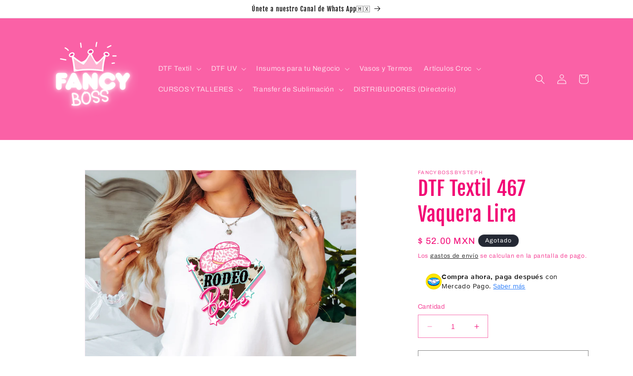

--- FILE ---
content_type: text/javascript; charset=utf-8
request_url: https://fancybossbysteph.com/products/plantilla-rodeo-babe.js
body_size: 748
content:
{"id":8439678107966,"title":"DTF Textil 467 Vaquera Lira","handle":"plantilla-rodeo-babe","description":"\u003cp data-mce-fragment=\"1\"\u003eImpresion DTF full collor\u003c\/p\u003e\n\u003cp data-mce-fragment=\"1\"\u003e\u003cstrong data-mce-fragment=\"1\"\u003eInstrucciones de Aplicación:\u003c\/strong\u003e\u003cbr data-mce-fragment=\"1\"\u003e\u003c\/p\u003e\n\u003cul data-mce-fragment=\"1\"\u003e\n\u003cli data-mce-fragment=\"1\"\u003eTemperatura 180 °C\u003c\/li\u003e\n\u003cli data-mce-fragment=\"1\"\u003eTiempo: 15 segundos\u003c\/li\u003e\n\u003cli data-mce-fragment=\"1\"\u003ePresión : Media\u003c\/li\u003e\n\u003cli data-mce-fragment=\"1\"\u003ePrecalentar el área entre 10 a 15 seg para eliminar humedad\u003c\/li\u003e\n\u003cli data-mce-fragment=\"1\"\u003eRetirar película totalmente en frío\u003c\/li\u003e\n\u003cli data-mce-fragment=\"1\"\u003eReforzar con un tercer planchado de 5 seg con la misma película retirada o teflón\u003c\/li\u003e\n\u003c\/ul\u003e","published_at":"2023-07-04T00:34:27-06:00","created_at":"2023-07-04T00:33:51-06:00","vendor":"fancybossbysteph","type":"","tags":[],"price":5200,"price_min":5200,"price_max":5200,"available":false,"price_varies":false,"compare_at_price":null,"compare_at_price_min":0,"compare_at_price_max":0,"compare_at_price_varies":false,"variants":[{"id":45709302661438,"title":"Default Title","option1":"Default Title","option2":null,"option3":null,"sku":"","requires_shipping":true,"taxable":false,"featured_image":null,"available":false,"name":"DTF Textil 467 Vaquera Lira","public_title":null,"options":["Default Title"],"price":5200,"weight":1,"compare_at_price":null,"inventory_management":"shopify","barcode":"","requires_selling_plan":false,"selling_plan_allocations":[]}],"images":["\/\/cdn.shopify.com\/s\/files\/1\/0776\/7166\/1886\/files\/rodeobabe.png?v=1688452442"],"featured_image":"\/\/cdn.shopify.com\/s\/files\/1\/0776\/7166\/1886\/files\/rodeobabe.png?v=1688452442","options":[{"name":"Title","position":1,"values":["Default Title"]}],"url":"\/products\/plantilla-rodeo-babe","media":[{"alt":null,"id":34107327807806,"position":1,"preview_image":{"aspect_ratio":1.0,"height":1080,"width":1080,"src":"https:\/\/cdn.shopify.com\/s\/files\/1\/0776\/7166\/1886\/files\/rodeobabe.png?v=1688452442"},"aspect_ratio":1.0,"height":1080,"media_type":"image","src":"https:\/\/cdn.shopify.com\/s\/files\/1\/0776\/7166\/1886\/files\/rodeobabe.png?v=1688452442","width":1080}],"requires_selling_plan":false,"selling_plan_groups":[]}